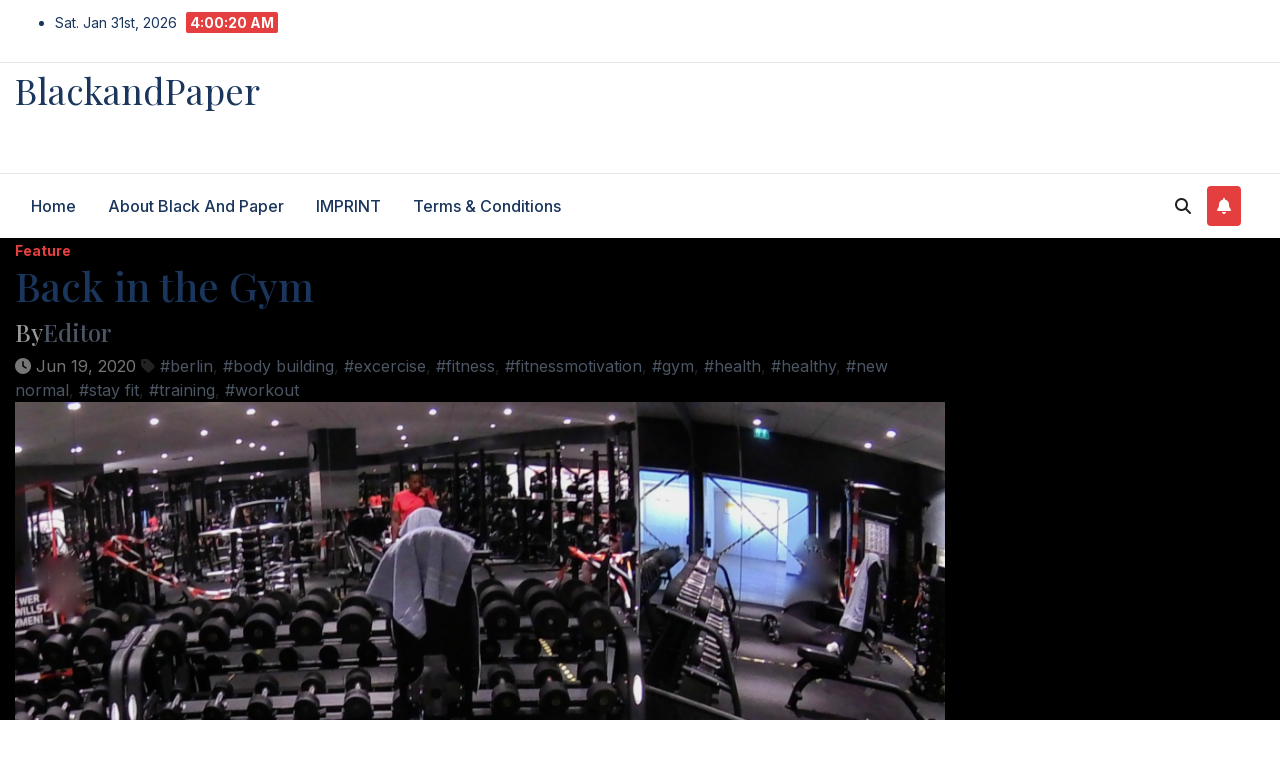

--- FILE ---
content_type: text/html; charset=UTF-8
request_url: https://www.blackandpaper.com/back-in-the-gym/
body_size: 16584
content:
<!DOCTYPE html>
<html dir="ltr" lang="en-US" prefix="og: https://ogp.me/ns#">
<head>
<meta charset="UTF-8">
<meta name="viewport" content="width=device-width, initial-scale=1">
<link rel="profile" href="http://gmpg.org/xfn/11">
<title>Back in the Gym – BlackandPaper</title>
	<style>img:is([sizes="auto" i], [sizes^="auto," i]) { contain-intrinsic-size: 3000px 1500px }</style>
	
		<!-- All in One SEO 4.9.1.1 - aioseo.com -->
	<meta name="description" content="Friday, June19th. After 90 days of not going to the gym, I finished my first week working out indoors in the New Normal. March 12thwas my last training session before the lockdown. Thankfully in Berlin there was not a complete closure. I managed to run everyday in the streets and the local parks. Weigh In" />
	<meta name="robots" content="max-image-preview:large" />
	<meta name="author" content="Editor"/>
	<link rel="canonical" href="https://www.blackandpaper.com/back-in-the-gym/" />
	<meta name="generator" content="All in One SEO (AIOSEO) 4.9.1.1" />
		<meta property="og:locale" content="en_US" />
		<meta property="og:site_name" content="BlackandPaper – We like it. We Post It." />
		<meta property="og:type" content="article" />
		<meta property="og:title" content="Back in the Gym – BlackandPaper" />
		<meta property="og:description" content="Friday, June19th. After 90 days of not going to the gym, I finished my first week working out indoors in the New Normal. March 12thwas my last training session before the lockdown. Thankfully in Berlin there was not a complete closure. I managed to run everyday in the streets and the local parks. Weigh In" />
		<meta property="og:url" content="https://www.blackandpaper.com/back-in-the-gym/" />
		<meta property="article:published_time" content="2020-06-19T16:31:28+00:00" />
		<meta property="article:modified_time" content="2025-07-05T17:37:32+00:00" />
		<meta property="article:publisher" content="https://www.facebook.com/Blackandpaper" />
		<meta name="twitter:card" content="summary_large_image" />
		<meta name="twitter:site" content="@BlackandPaper1" />
		<meta name="twitter:title" content="Back in the Gym – BlackandPaper" />
		<meta name="twitter:description" content="Friday, June19th. After 90 days of not going to the gym, I finished my first week working out indoors in the New Normal. March 12thwas my last training session before the lockdown. Thankfully in Berlin there was not a complete closure. I managed to run everyday in the streets and the local parks. Weigh In" />
		<meta name="twitter:creator" content="@BlackandPaper1" />
		<script type="application/ld+json" class="aioseo-schema">
			{"@context":"https:\/\/schema.org","@graph":[{"@type":"BlogPosting","@id":"https:\/\/www.blackandpaper.com\/back-in-the-gym\/#blogposting","name":"Back in the Gym \u2013 BlackandPaper","headline":"Back in the Gym","author":{"@id":"https:\/\/www.blackandpaper.com\/author\/breck\/#author"},"publisher":{"@id":"https:\/\/www.blackandpaper.com\/#organization"},"image":{"@type":"ImageObject","url":"https:\/\/www.blackandpaper.com\/wp-content\/uploads\/2020\/06\/thumb_P0110011_1024.jpg","width":1024,"height":911},"datePublished":"2020-06-19T16:31:28+00:00","dateModified":"2025-07-05T17:37:32+00:00","inLanguage":"en-US","mainEntityOfPage":{"@id":"https:\/\/www.blackandpaper.com\/back-in-the-gym\/#webpage"},"isPartOf":{"@id":"https:\/\/www.blackandpaper.com\/back-in-the-gym\/#webpage"},"articleSection":"Feature, berlin, body building, excercise, fitness, fitnessmotivation, gym, health, healthy, new normal, stay fit, training, workout"},{"@type":"BreadcrumbList","@id":"https:\/\/www.blackandpaper.com\/back-in-the-gym\/#breadcrumblist","itemListElement":[{"@type":"ListItem","@id":"https:\/\/www.blackandpaper.com#listItem","position":1,"name":"Home","item":"https:\/\/www.blackandpaper.com","nextItem":{"@type":"ListItem","@id":"https:\/\/www.blackandpaper.com\/category\/features\/#listItem","name":"Feature"}},{"@type":"ListItem","@id":"https:\/\/www.blackandpaper.com\/category\/features\/#listItem","position":2,"name":"Feature","item":"https:\/\/www.blackandpaper.com\/category\/features\/","nextItem":{"@type":"ListItem","@id":"https:\/\/www.blackandpaper.com\/back-in-the-gym\/#listItem","name":"Back in the Gym"},"previousItem":{"@type":"ListItem","@id":"https:\/\/www.blackandpaper.com#listItem","name":"Home"}},{"@type":"ListItem","@id":"https:\/\/www.blackandpaper.com\/back-in-the-gym\/#listItem","position":3,"name":"Back in the Gym","previousItem":{"@type":"ListItem","@id":"https:\/\/www.blackandpaper.com\/category\/features\/#listItem","name":"Feature"}}]},{"@type":"Organization","@id":"https:\/\/www.blackandpaper.com\/#organization","name":"BlackandPaper BlackandPaper.com","description":"An online magazine","url":"https:\/\/www.blackandpaper.com\/","logo":{"@type":"ImageObject","url":"https:\/\/www.blackandpaper.com\/wp-content\/uploads\/2025\/06\/Screenshot-2025-06-12-at-17.40.14.png","@id":"https:\/\/www.blackandpaper.com\/back-in-the-gym\/#organizationLogo","width":498,"height":776},"image":{"@id":"https:\/\/www.blackandpaper.com\/back-in-the-gym\/#organizationLogo"},"sameAs":["https:\/\/www.facebook.com\/Blackandpaper","https:\/\/x.com\/BlackandPaper1","https:\/\/www.instagram.com\/blackandpaper\/","https:\/\/www.tiktok.com\/@blackandpaper","https:\/\/de.pinterest.com\/blackandpaper\/","https:\/\/www.youtube.com\/@blackandpapermagazine","https:\/\/bsky.app\/profile\/blackandpaper.bsky.social"]},{"@type":"Person","@id":"https:\/\/www.blackandpaper.com\/author\/breck\/#author","url":"https:\/\/www.blackandpaper.com\/author\/breck\/","name":"Editor"},{"@type":"WebPage","@id":"https:\/\/www.blackandpaper.com\/back-in-the-gym\/#webpage","url":"https:\/\/www.blackandpaper.com\/back-in-the-gym\/","name":"Back in the Gym \u2013 BlackandPaper","description":"Friday, June19th. After 90 days of not going to the gym, I finished my first week working out indoors in the New Normal. March 12thwas my last training session before the lockdown. Thankfully in Berlin there was not a complete closure. I managed to run everyday in the streets and the local parks. Weigh In","inLanguage":"en-US","isPartOf":{"@id":"https:\/\/www.blackandpaper.com\/#website"},"breadcrumb":{"@id":"https:\/\/www.blackandpaper.com\/back-in-the-gym\/#breadcrumblist"},"author":{"@id":"https:\/\/www.blackandpaper.com\/author\/breck\/#author"},"creator":{"@id":"https:\/\/www.blackandpaper.com\/author\/breck\/#author"},"image":{"@type":"ImageObject","url":"https:\/\/www.blackandpaper.com\/wp-content\/uploads\/2020\/06\/thumb_P0110011_1024.jpg","@id":"https:\/\/www.blackandpaper.com\/back-in-the-gym\/#mainImage","width":1024,"height":911},"primaryImageOfPage":{"@id":"https:\/\/www.blackandpaper.com\/back-in-the-gym\/#mainImage"},"datePublished":"2020-06-19T16:31:28+00:00","dateModified":"2025-07-05T17:37:32+00:00"},{"@type":"WebSite","@id":"https:\/\/www.blackandpaper.com\/#website","url":"https:\/\/www.blackandpaper.com\/","name":"BlackandPaper","description":"We like it. We Post It.","inLanguage":"en-US","publisher":{"@id":"https:\/\/www.blackandpaper.com\/#organization"}}]}
		</script>
		<!-- All in One SEO -->

<link rel='dns-prefetch' href='//www.googletagmanager.com' />
<link rel='dns-prefetch' href='//fonts.googleapis.com' />
<link rel='dns-prefetch' href='//pagead2.googlesyndication.com' />
<link rel="alternate" type="application/rss+xml" title="BlackandPaper &raquo; Feed" href="https://www.blackandpaper.com/feed/" />
<link rel="alternate" type="application/rss+xml" title="BlackandPaper &raquo; Comments Feed" href="https://www.blackandpaper.com/comments/feed/" />
<link rel="alternate" type="application/rss+xml" title="BlackandPaper &raquo; Back in the Gym Comments Feed" href="https://www.blackandpaper.com/back-in-the-gym/feed/" />
<script>
window._wpemojiSettings = {"baseUrl":"https:\/\/s.w.org\/images\/core\/emoji\/16.0.1\/72x72\/","ext":".png","svgUrl":"https:\/\/s.w.org\/images\/core\/emoji\/16.0.1\/svg\/","svgExt":".svg","source":{"concatemoji":"https:\/\/www.blackandpaper.com\/wp-includes\/js\/wp-emoji-release.min.js?ver=6.8.3"}};
/*! This file is auto-generated */
!function(s,n){var o,i,e;function c(e){try{var t={supportTests:e,timestamp:(new Date).valueOf()};sessionStorage.setItem(o,JSON.stringify(t))}catch(e){}}function p(e,t,n){e.clearRect(0,0,e.canvas.width,e.canvas.height),e.fillText(t,0,0);var t=new Uint32Array(e.getImageData(0,0,e.canvas.width,e.canvas.height).data),a=(e.clearRect(0,0,e.canvas.width,e.canvas.height),e.fillText(n,0,0),new Uint32Array(e.getImageData(0,0,e.canvas.width,e.canvas.height).data));return t.every(function(e,t){return e===a[t]})}function u(e,t){e.clearRect(0,0,e.canvas.width,e.canvas.height),e.fillText(t,0,0);for(var n=e.getImageData(16,16,1,1),a=0;a<n.data.length;a++)if(0!==n.data[a])return!1;return!0}function f(e,t,n,a){switch(t){case"flag":return n(e,"\ud83c\udff3\ufe0f\u200d\u26a7\ufe0f","\ud83c\udff3\ufe0f\u200b\u26a7\ufe0f")?!1:!n(e,"\ud83c\udde8\ud83c\uddf6","\ud83c\udde8\u200b\ud83c\uddf6")&&!n(e,"\ud83c\udff4\udb40\udc67\udb40\udc62\udb40\udc65\udb40\udc6e\udb40\udc67\udb40\udc7f","\ud83c\udff4\u200b\udb40\udc67\u200b\udb40\udc62\u200b\udb40\udc65\u200b\udb40\udc6e\u200b\udb40\udc67\u200b\udb40\udc7f");case"emoji":return!a(e,"\ud83e\udedf")}return!1}function g(e,t,n,a){var r="undefined"!=typeof WorkerGlobalScope&&self instanceof WorkerGlobalScope?new OffscreenCanvas(300,150):s.createElement("canvas"),o=r.getContext("2d",{willReadFrequently:!0}),i=(o.textBaseline="top",o.font="600 32px Arial",{});return e.forEach(function(e){i[e]=t(o,e,n,a)}),i}function t(e){var t=s.createElement("script");t.src=e,t.defer=!0,s.head.appendChild(t)}"undefined"!=typeof Promise&&(o="wpEmojiSettingsSupports",i=["flag","emoji"],n.supports={everything:!0,everythingExceptFlag:!0},e=new Promise(function(e){s.addEventListener("DOMContentLoaded",e,{once:!0})}),new Promise(function(t){var n=function(){try{var e=JSON.parse(sessionStorage.getItem(o));if("object"==typeof e&&"number"==typeof e.timestamp&&(new Date).valueOf()<e.timestamp+604800&&"object"==typeof e.supportTests)return e.supportTests}catch(e){}return null}();if(!n){if("undefined"!=typeof Worker&&"undefined"!=typeof OffscreenCanvas&&"undefined"!=typeof URL&&URL.createObjectURL&&"undefined"!=typeof Blob)try{var e="postMessage("+g.toString()+"("+[JSON.stringify(i),f.toString(),p.toString(),u.toString()].join(",")+"));",a=new Blob([e],{type:"text/javascript"}),r=new Worker(URL.createObjectURL(a),{name:"wpTestEmojiSupports"});return void(r.onmessage=function(e){c(n=e.data),r.terminate(),t(n)})}catch(e){}c(n=g(i,f,p,u))}t(n)}).then(function(e){for(var t in e)n.supports[t]=e[t],n.supports.everything=n.supports.everything&&n.supports[t],"flag"!==t&&(n.supports.everythingExceptFlag=n.supports.everythingExceptFlag&&n.supports[t]);n.supports.everythingExceptFlag=n.supports.everythingExceptFlag&&!n.supports.flag,n.DOMReady=!1,n.readyCallback=function(){n.DOMReady=!0}}).then(function(){return e}).then(function(){var e;n.supports.everything||(n.readyCallback(),(e=n.source||{}).concatemoji?t(e.concatemoji):e.wpemoji&&e.twemoji&&(t(e.twemoji),t(e.wpemoji)))}))}((window,document),window._wpemojiSettings);
</script>
<style id='wp-emoji-styles-inline-css'>

	img.wp-smiley, img.emoji {
		display: inline !important;
		border: none !important;
		box-shadow: none !important;
		height: 1em !important;
		width: 1em !important;
		margin: 0 0.07em !important;
		vertical-align: -0.1em !important;
		background: none !important;
		padding: 0 !important;
	}
</style>
<link rel='stylesheet' id='wp-block-library-css' href='https://www.blackandpaper.com/wp-includes/css/dist/block-library/style.min.css?ver=6.8.3' media='all' />
<style id='wp-block-library-theme-inline-css'>
.wp-block-audio :where(figcaption){color:#555;font-size:13px;text-align:center}.is-dark-theme .wp-block-audio :where(figcaption){color:#ffffffa6}.wp-block-audio{margin:0 0 1em}.wp-block-code{border:1px solid #ccc;border-radius:4px;font-family:Menlo,Consolas,monaco,monospace;padding:.8em 1em}.wp-block-embed :where(figcaption){color:#555;font-size:13px;text-align:center}.is-dark-theme .wp-block-embed :where(figcaption){color:#ffffffa6}.wp-block-embed{margin:0 0 1em}.blocks-gallery-caption{color:#555;font-size:13px;text-align:center}.is-dark-theme .blocks-gallery-caption{color:#ffffffa6}:root :where(.wp-block-image figcaption){color:#555;font-size:13px;text-align:center}.is-dark-theme :root :where(.wp-block-image figcaption){color:#ffffffa6}.wp-block-image{margin:0 0 1em}.wp-block-pullquote{border-bottom:4px solid;border-top:4px solid;color:currentColor;margin-bottom:1.75em}.wp-block-pullquote cite,.wp-block-pullquote footer,.wp-block-pullquote__citation{color:currentColor;font-size:.8125em;font-style:normal;text-transform:uppercase}.wp-block-quote{border-left:.25em solid;margin:0 0 1.75em;padding-left:1em}.wp-block-quote cite,.wp-block-quote footer{color:currentColor;font-size:.8125em;font-style:normal;position:relative}.wp-block-quote:where(.has-text-align-right){border-left:none;border-right:.25em solid;padding-left:0;padding-right:1em}.wp-block-quote:where(.has-text-align-center){border:none;padding-left:0}.wp-block-quote.is-large,.wp-block-quote.is-style-large,.wp-block-quote:where(.is-style-plain){border:none}.wp-block-search .wp-block-search__label{font-weight:700}.wp-block-search__button{border:1px solid #ccc;padding:.375em .625em}:where(.wp-block-group.has-background){padding:1.25em 2.375em}.wp-block-separator.has-css-opacity{opacity:.4}.wp-block-separator{border:none;border-bottom:2px solid;margin-left:auto;margin-right:auto}.wp-block-separator.has-alpha-channel-opacity{opacity:1}.wp-block-separator:not(.is-style-wide):not(.is-style-dots){width:100px}.wp-block-separator.has-background:not(.is-style-dots){border-bottom:none;height:1px}.wp-block-separator.has-background:not(.is-style-wide):not(.is-style-dots){height:2px}.wp-block-table{margin:0 0 1em}.wp-block-table td,.wp-block-table th{word-break:normal}.wp-block-table :where(figcaption){color:#555;font-size:13px;text-align:center}.is-dark-theme .wp-block-table :where(figcaption){color:#ffffffa6}.wp-block-video :where(figcaption){color:#555;font-size:13px;text-align:center}.is-dark-theme .wp-block-video :where(figcaption){color:#ffffffa6}.wp-block-video{margin:0 0 1em}:root :where(.wp-block-template-part.has-background){margin-bottom:0;margin-top:0;padding:1.25em 2.375em}
</style>
<style id='classic-theme-styles-inline-css'>
/*! This file is auto-generated */
.wp-block-button__link{color:#fff;background-color:#32373c;border-radius:9999px;box-shadow:none;text-decoration:none;padding:calc(.667em + 2px) calc(1.333em + 2px);font-size:1.125em}.wp-block-file__button{background:#32373c;color:#fff;text-decoration:none}
</style>
<link rel='stylesheet' id='aioseo/css/src/vue/standalone/blocks/table-of-contents/global.scss-css' href='https://usercontent.one/wp/www.blackandpaper.com/wp-content/plugins/all-in-one-seo-pack/dist/Lite/assets/css/table-of-contents/global.e90f6d47.css?ver=4.9.1.1&media=1752645065' media='all' />
<style id='global-styles-inline-css'>
:root{--wp--preset--aspect-ratio--square: 1;--wp--preset--aspect-ratio--4-3: 4/3;--wp--preset--aspect-ratio--3-4: 3/4;--wp--preset--aspect-ratio--3-2: 3/2;--wp--preset--aspect-ratio--2-3: 2/3;--wp--preset--aspect-ratio--16-9: 16/9;--wp--preset--aspect-ratio--9-16: 9/16;--wp--preset--color--black: #000000;--wp--preset--color--cyan-bluish-gray: #abb8c3;--wp--preset--color--white: #ffffff;--wp--preset--color--pale-pink: #f78da7;--wp--preset--color--vivid-red: #cf2e2e;--wp--preset--color--luminous-vivid-orange: #ff6900;--wp--preset--color--luminous-vivid-amber: #fcb900;--wp--preset--color--light-green-cyan: #7bdcb5;--wp--preset--color--vivid-green-cyan: #00d084;--wp--preset--color--pale-cyan-blue: #8ed1fc;--wp--preset--color--vivid-cyan-blue: #0693e3;--wp--preset--color--vivid-purple: #9b51e0;--wp--preset--gradient--vivid-cyan-blue-to-vivid-purple: linear-gradient(135deg,rgba(6,147,227,1) 0%,rgb(155,81,224) 100%);--wp--preset--gradient--light-green-cyan-to-vivid-green-cyan: linear-gradient(135deg,rgb(122,220,180) 0%,rgb(0,208,130) 100%);--wp--preset--gradient--luminous-vivid-amber-to-luminous-vivid-orange: linear-gradient(135deg,rgba(252,185,0,1) 0%,rgba(255,105,0,1) 100%);--wp--preset--gradient--luminous-vivid-orange-to-vivid-red: linear-gradient(135deg,rgba(255,105,0,1) 0%,rgb(207,46,46) 100%);--wp--preset--gradient--very-light-gray-to-cyan-bluish-gray: linear-gradient(135deg,rgb(238,238,238) 0%,rgb(169,184,195) 100%);--wp--preset--gradient--cool-to-warm-spectrum: linear-gradient(135deg,rgb(74,234,220) 0%,rgb(151,120,209) 20%,rgb(207,42,186) 40%,rgb(238,44,130) 60%,rgb(251,105,98) 80%,rgb(254,248,76) 100%);--wp--preset--gradient--blush-light-purple: linear-gradient(135deg,rgb(255,206,236) 0%,rgb(152,150,240) 100%);--wp--preset--gradient--blush-bordeaux: linear-gradient(135deg,rgb(254,205,165) 0%,rgb(254,45,45) 50%,rgb(107,0,62) 100%);--wp--preset--gradient--luminous-dusk: linear-gradient(135deg,rgb(255,203,112) 0%,rgb(199,81,192) 50%,rgb(65,88,208) 100%);--wp--preset--gradient--pale-ocean: linear-gradient(135deg,rgb(255,245,203) 0%,rgb(182,227,212) 50%,rgb(51,167,181) 100%);--wp--preset--gradient--electric-grass: linear-gradient(135deg,rgb(202,248,128) 0%,rgb(113,206,126) 100%);--wp--preset--gradient--midnight: linear-gradient(135deg,rgb(2,3,129) 0%,rgb(40,116,252) 100%);--wp--preset--font-size--small: 13px;--wp--preset--font-size--medium: 20px;--wp--preset--font-size--large: 36px;--wp--preset--font-size--x-large: 42px;--wp--preset--spacing--20: 0.44rem;--wp--preset--spacing--30: 0.67rem;--wp--preset--spacing--40: 1rem;--wp--preset--spacing--50: 1.5rem;--wp--preset--spacing--60: 2.25rem;--wp--preset--spacing--70: 3.38rem;--wp--preset--spacing--80: 5.06rem;--wp--preset--shadow--natural: 6px 6px 9px rgba(0, 0, 0, 0.2);--wp--preset--shadow--deep: 12px 12px 50px rgba(0, 0, 0, 0.4);--wp--preset--shadow--sharp: 6px 6px 0px rgba(0, 0, 0, 0.2);--wp--preset--shadow--outlined: 6px 6px 0px -3px rgba(255, 255, 255, 1), 6px 6px rgba(0, 0, 0, 1);--wp--preset--shadow--crisp: 6px 6px 0px rgba(0, 0, 0, 1);}:root :where(.is-layout-flow) > :first-child{margin-block-start: 0;}:root :where(.is-layout-flow) > :last-child{margin-block-end: 0;}:root :where(.is-layout-flow) > *{margin-block-start: 24px;margin-block-end: 0;}:root :where(.is-layout-constrained) > :first-child{margin-block-start: 0;}:root :where(.is-layout-constrained) > :last-child{margin-block-end: 0;}:root :where(.is-layout-constrained) > *{margin-block-start: 24px;margin-block-end: 0;}:root :where(.is-layout-flex){gap: 24px;}:root :where(.is-layout-grid){gap: 24px;}body .is-layout-flex{display: flex;}.is-layout-flex{flex-wrap: wrap;align-items: center;}.is-layout-flex > :is(*, div){margin: 0;}body .is-layout-grid{display: grid;}.is-layout-grid > :is(*, div){margin: 0;}.has-black-color{color: var(--wp--preset--color--black) !important;}.has-cyan-bluish-gray-color{color: var(--wp--preset--color--cyan-bluish-gray) !important;}.has-white-color{color: var(--wp--preset--color--white) !important;}.has-pale-pink-color{color: var(--wp--preset--color--pale-pink) !important;}.has-vivid-red-color{color: var(--wp--preset--color--vivid-red) !important;}.has-luminous-vivid-orange-color{color: var(--wp--preset--color--luminous-vivid-orange) !important;}.has-luminous-vivid-amber-color{color: var(--wp--preset--color--luminous-vivid-amber) !important;}.has-light-green-cyan-color{color: var(--wp--preset--color--light-green-cyan) !important;}.has-vivid-green-cyan-color{color: var(--wp--preset--color--vivid-green-cyan) !important;}.has-pale-cyan-blue-color{color: var(--wp--preset--color--pale-cyan-blue) !important;}.has-vivid-cyan-blue-color{color: var(--wp--preset--color--vivid-cyan-blue) !important;}.has-vivid-purple-color{color: var(--wp--preset--color--vivid-purple) !important;}.has-black-background-color{background-color: var(--wp--preset--color--black) !important;}.has-cyan-bluish-gray-background-color{background-color: var(--wp--preset--color--cyan-bluish-gray) !important;}.has-white-background-color{background-color: var(--wp--preset--color--white) !important;}.has-pale-pink-background-color{background-color: var(--wp--preset--color--pale-pink) !important;}.has-vivid-red-background-color{background-color: var(--wp--preset--color--vivid-red) !important;}.has-luminous-vivid-orange-background-color{background-color: var(--wp--preset--color--luminous-vivid-orange) !important;}.has-luminous-vivid-amber-background-color{background-color: var(--wp--preset--color--luminous-vivid-amber) !important;}.has-light-green-cyan-background-color{background-color: var(--wp--preset--color--light-green-cyan) !important;}.has-vivid-green-cyan-background-color{background-color: var(--wp--preset--color--vivid-green-cyan) !important;}.has-pale-cyan-blue-background-color{background-color: var(--wp--preset--color--pale-cyan-blue) !important;}.has-vivid-cyan-blue-background-color{background-color: var(--wp--preset--color--vivid-cyan-blue) !important;}.has-vivid-purple-background-color{background-color: var(--wp--preset--color--vivid-purple) !important;}.has-black-border-color{border-color: var(--wp--preset--color--black) !important;}.has-cyan-bluish-gray-border-color{border-color: var(--wp--preset--color--cyan-bluish-gray) !important;}.has-white-border-color{border-color: var(--wp--preset--color--white) !important;}.has-pale-pink-border-color{border-color: var(--wp--preset--color--pale-pink) !important;}.has-vivid-red-border-color{border-color: var(--wp--preset--color--vivid-red) !important;}.has-luminous-vivid-orange-border-color{border-color: var(--wp--preset--color--luminous-vivid-orange) !important;}.has-luminous-vivid-amber-border-color{border-color: var(--wp--preset--color--luminous-vivid-amber) !important;}.has-light-green-cyan-border-color{border-color: var(--wp--preset--color--light-green-cyan) !important;}.has-vivid-green-cyan-border-color{border-color: var(--wp--preset--color--vivid-green-cyan) !important;}.has-pale-cyan-blue-border-color{border-color: var(--wp--preset--color--pale-cyan-blue) !important;}.has-vivid-cyan-blue-border-color{border-color: var(--wp--preset--color--vivid-cyan-blue) !important;}.has-vivid-purple-border-color{border-color: var(--wp--preset--color--vivid-purple) !important;}.has-vivid-cyan-blue-to-vivid-purple-gradient-background{background: var(--wp--preset--gradient--vivid-cyan-blue-to-vivid-purple) !important;}.has-light-green-cyan-to-vivid-green-cyan-gradient-background{background: var(--wp--preset--gradient--light-green-cyan-to-vivid-green-cyan) !important;}.has-luminous-vivid-amber-to-luminous-vivid-orange-gradient-background{background: var(--wp--preset--gradient--luminous-vivid-amber-to-luminous-vivid-orange) !important;}.has-luminous-vivid-orange-to-vivid-red-gradient-background{background: var(--wp--preset--gradient--luminous-vivid-orange-to-vivid-red) !important;}.has-very-light-gray-to-cyan-bluish-gray-gradient-background{background: var(--wp--preset--gradient--very-light-gray-to-cyan-bluish-gray) !important;}.has-cool-to-warm-spectrum-gradient-background{background: var(--wp--preset--gradient--cool-to-warm-spectrum) !important;}.has-blush-light-purple-gradient-background{background: var(--wp--preset--gradient--blush-light-purple) !important;}.has-blush-bordeaux-gradient-background{background: var(--wp--preset--gradient--blush-bordeaux) !important;}.has-luminous-dusk-gradient-background{background: var(--wp--preset--gradient--luminous-dusk) !important;}.has-pale-ocean-gradient-background{background: var(--wp--preset--gradient--pale-ocean) !important;}.has-electric-grass-gradient-background{background: var(--wp--preset--gradient--electric-grass) !important;}.has-midnight-gradient-background{background: var(--wp--preset--gradient--midnight) !important;}.has-small-font-size{font-size: var(--wp--preset--font-size--small) !important;}.has-medium-font-size{font-size: var(--wp--preset--font-size--medium) !important;}.has-large-font-size{font-size: var(--wp--preset--font-size--large) !important;}.has-x-large-font-size{font-size: var(--wp--preset--font-size--x-large) !important;}
:root :where(.wp-block-pullquote){font-size: 1.5em;line-height: 1.6;}
</style>
<link rel='stylesheet' id='ansar-import-css' href='https://usercontent.one/wp/www.blackandpaper.com/wp-content/plugins/ansar-import/public/css/ansar-import-public.css?ver=2.0.8&media=1752645065' media='all' />
<link rel='stylesheet' id='contact-form-7-css' href='https://usercontent.one/wp/www.blackandpaper.com/wp-content/plugins/contact-form-7/includes/css/styles.css?ver=6.1.3&media=1752645065' media='all' />
<link rel='stylesheet' id='newsup-fonts-css' href='//fonts.googleapis.com/css?family=Montserrat%3A400%2C500%2C700%2C800%7CWork%2BSans%3A300%2C400%2C500%2C600%2C700%2C800%2C900%26display%3Dswap&#038;subset=latin%2Clatin-ext' media='all' />
<link rel='stylesheet' id='bootstrap-css' href='https://usercontent.one/wp/www.blackandpaper.com/wp-content/themes/newsup/css/bootstrap.css?ver=6.8.3&media=1752645065' media='all' />
<link rel='stylesheet' id='newsup-style-css' href='https://usercontent.one/wp/www.blackandpaper.com/wp-content/themes/pulse-news/style.css?ver=6.8.3&media=1752645065' media='all' />
<link rel='stylesheet' id='font-awesome-5-all-css' href='https://usercontent.one/wp/www.blackandpaper.com/wp-content/themes/newsup/css/font-awesome/css/all.min.css?ver=6.8.3&media=1752645065' media='all' />
<link rel='stylesheet' id='font-awesome-4-shim-css' href='https://usercontent.one/wp/www.blackandpaper.com/wp-content/themes/newsup/css/font-awesome/css/v4-shims.min.css?ver=6.8.3&media=1752645065' media='all' />
<link rel='stylesheet' id='owl-carousel-css' href='https://usercontent.one/wp/www.blackandpaper.com/wp-content/themes/newsup/css/owl.carousel.css?ver=6.8.3&media=1752645065' media='all' />
<link rel='stylesheet' id='smartmenus-css' href='https://usercontent.one/wp/www.blackandpaper.com/wp-content/themes/newsup/css/jquery.smartmenus.bootstrap.css?ver=6.8.3&media=1752645065' media='all' />
<link rel='stylesheet' id='newsup-custom-css-css' href='https://usercontent.one/wp/www.blackandpaper.com/wp-content/themes/newsup/inc/ansar/customize/css/customizer.css?ver=1.0&media=1752645065' media='all' />
<link rel='stylesheet' id='pulse-news-fonts-css' href='//fonts.googleapis.com/css?family=Playfair+Display%3A300%2C400%2C500%2C600%2C700%2C800%2C900%7CInter%3A400%2C500%2C700&#038;subset=latin%2Clatin-ext' media='all' />
<link rel='stylesheet' id='tablepress-default-css' href='https://usercontent.one/wp/www.blackandpaper.com/wp-content/plugins/tablepress/css/build/default.css?ver=3.2.5&media=1752645065' media='all' />
<link rel='stylesheet' id='newsup-style-parent-css' href='https://usercontent.one/wp/www.blackandpaper.com/wp-content/themes/newsup/style.css?ver=6.8.3&media=1752645065' media='all' />
<link rel='stylesheet' id='pulse-news-style-css' href='https://usercontent.one/wp/www.blackandpaper.com/wp-content/themes/pulse-news/style.css?ver=1.0&media=1752645065' media='all' />
<link rel='stylesheet' id='pulse-news-default-css-css' href='https://usercontent.one/wp/www.blackandpaper.com/wp-content/themes/pulse-news/css/colors/default.css?ver=6.8.3&media=1752645065' media='all' />
<script src="https://www.blackandpaper.com/wp-includes/js/jquery/jquery.min.js?ver=3.7.1" id="jquery-core-js"></script>
<script src="https://www.blackandpaper.com/wp-includes/js/jquery/jquery-migrate.min.js?ver=3.4.1" id="jquery-migrate-js"></script>
<script src="https://usercontent.one/wp/www.blackandpaper.com/wp-content/plugins/ansar-import/public/js/ansar-import-public.js?ver=2.0.8&media=1752645065" id="ansar-import-js"></script>
<script src="https://usercontent.one/wp/www.blackandpaper.com/wp-content/themes/newsup/js/navigation.js?ver=6.8.3&media=1752645065" id="newsup-navigation-js"></script>
<script src="https://usercontent.one/wp/www.blackandpaper.com/wp-content/themes/newsup/js/bootstrap.js?ver=6.8.3&media=1752645065" id="bootstrap-js"></script>
<script src="https://usercontent.one/wp/www.blackandpaper.com/wp-content/themes/newsup/js/owl.carousel.min.js?ver=6.8.3&media=1752645065" id="owl-carousel-min-js"></script>
<script src="https://usercontent.one/wp/www.blackandpaper.com/wp-content/themes/newsup/js/jquery.smartmenus.js?ver=6.8.3&media=1752645065" id="smartmenus-js-js"></script>
<script src="https://usercontent.one/wp/www.blackandpaper.com/wp-content/themes/newsup/js/jquery.smartmenus.bootstrap.js?ver=6.8.3&media=1752645065" id="bootstrap-smartmenus-js-js"></script>
<script src="https://usercontent.one/wp/www.blackandpaper.com/wp-content/themes/newsup/js/jquery.marquee.js?ver=6.8.3&media=1752645065" id="newsup-marquee-js-js"></script>
<script src="https://usercontent.one/wp/www.blackandpaper.com/wp-content/themes/newsup/js/main.js?ver=6.8.3&media=1752645065" id="newsup-main-js-js"></script>

<!-- Google tag (gtag.js) snippet added by Site Kit -->
<!-- Google Analytics snippet added by Site Kit -->
<script src="https://www.googletagmanager.com/gtag/js?id=GT-KTBKBGP5" id="google_gtagjs-js" async></script>
<script id="google_gtagjs-js-after">
window.dataLayer = window.dataLayer || [];function gtag(){dataLayer.push(arguments);}
gtag("set","linker",{"domains":["www.blackandpaper.com"]});
gtag("js", new Date());
gtag("set", "developer_id.dZTNiMT", true);
gtag("config", "GT-KTBKBGP5");
 window._googlesitekit = window._googlesitekit || {}; window._googlesitekit.throttledEvents = []; window._googlesitekit.gtagEvent = (name, data) => { var key = JSON.stringify( { name, data } ); if ( !! window._googlesitekit.throttledEvents[ key ] ) { return; } window._googlesitekit.throttledEvents[ key ] = true; setTimeout( () => { delete window._googlesitekit.throttledEvents[ key ]; }, 5 ); gtag( "event", name, { ...data, event_source: "site-kit" } ); };
</script>
<link rel="https://api.w.org/" href="https://www.blackandpaper.com/wp-json/" /><link rel="alternate" title="JSON" type="application/json" href="https://www.blackandpaper.com/wp-json/wp/v2/posts/9476" /><link rel="EditURI" type="application/rsd+xml" title="RSD" href="https://www.blackandpaper.com/xmlrpc.php?rsd" />
<meta name="generator" content="WordPress 6.8.3" />
<link rel='shortlink' href='https://www.blackandpaper.com/?p=9476' />
<link rel="alternate" title="oEmbed (JSON)" type="application/json+oembed" href="https://www.blackandpaper.com/wp-json/oembed/1.0/embed?url=https%3A%2F%2Fwww.blackandpaper.com%2Fback-in-the-gym%2F" />
<link rel="alternate" title="oEmbed (XML)" type="text/xml+oembed" href="https://www.blackandpaper.com/wp-json/oembed/1.0/embed?url=https%3A%2F%2Fwww.blackandpaper.com%2Fback-in-the-gym%2F&#038;format=xml" />
<meta name="generator" content="Site Kit by Google 1.167.0" /><style>[class*=" icon-oc-"],[class^=icon-oc-]{speak:none;font-style:normal;font-weight:400;font-variant:normal;text-transform:none;line-height:1;-webkit-font-smoothing:antialiased;-moz-osx-font-smoothing:grayscale}.icon-oc-one-com-white-32px-fill:before{content:"901"}.icon-oc-one-com:before{content:"900"}#one-com-icon,.toplevel_page_onecom-wp .wp-menu-image{speak:none;display:flex;align-items:center;justify-content:center;text-transform:none;line-height:1;-webkit-font-smoothing:antialiased;-moz-osx-font-smoothing:grayscale}.onecom-wp-admin-bar-item>a,.toplevel_page_onecom-wp>.wp-menu-name{font-size:16px;font-weight:400;line-height:1}.toplevel_page_onecom-wp>.wp-menu-name img{width:69px;height:9px;}.wp-submenu-wrap.wp-submenu>.wp-submenu-head>img{width:88px;height:auto}.onecom-wp-admin-bar-item>a img{height:7px!important}.onecom-wp-admin-bar-item>a img,.toplevel_page_onecom-wp>.wp-menu-name img{opacity:.8}.onecom-wp-admin-bar-item.hover>a img,.toplevel_page_onecom-wp.wp-has-current-submenu>.wp-menu-name img,li.opensub>a.toplevel_page_onecom-wp>.wp-menu-name img{opacity:1}#one-com-icon:before,.onecom-wp-admin-bar-item>a:before,.toplevel_page_onecom-wp>.wp-menu-image:before{content:'';position:static!important;background-color:rgba(240,245,250,.4);border-radius:102px;width:18px;height:18px;padding:0!important}.onecom-wp-admin-bar-item>a:before{width:14px;height:14px}.onecom-wp-admin-bar-item.hover>a:before,.toplevel_page_onecom-wp.opensub>a>.wp-menu-image:before,.toplevel_page_onecom-wp.wp-has-current-submenu>.wp-menu-image:before{background-color:#76b82a}.onecom-wp-admin-bar-item>a{display:inline-flex!important;align-items:center;justify-content:center}#one-com-logo-wrapper{font-size:4em}#one-com-icon{vertical-align:middle}.imagify-welcome{display:none !important;}</style><link rel="pingback" href="https://www.blackandpaper.com/xmlrpc.php"> 
<style type="text/css" id="custom-background-css">
    .wrapper { background-color: ffffff; }
</style>

<!-- Google AdSense meta tags added by Site Kit -->
<meta name="google-adsense-platform-account" content="ca-host-pub-2644536267352236">
<meta name="google-adsense-platform-domain" content="sitekit.withgoogle.com">
<!-- End Google AdSense meta tags added by Site Kit -->
    <style type="text/css">
            body .site-title a,
        body .site-description {
            color: #fff;
        }

        .site-branding-text .site-title a {
                font-size: px;
            }

            @media only screen and (max-width: 640px) {
                .site-branding-text .site-title a {
                    font-size: 40px;

                }
            }

            @media only screen and (max-width: 375px) {
                .site-branding-text .site-title a {
                    font-size: 32px;

                }
            }

        </style>
    <style id="custom-background-css">
body.custom-background { background-color: #ffffff; }
</style>
	
<!-- Google Tag Manager snippet added by Site Kit -->
<script>
			( function( w, d, s, l, i ) {
				w[l] = w[l] || [];
				w[l].push( {'gtm.start': new Date().getTime(), event: 'gtm.js'} );
				var f = d.getElementsByTagName( s )[0],
					j = d.createElement( s ), dl = l != 'dataLayer' ? '&l=' + l : '';
				j.async = true;
				j.src = 'https://www.googletagmanager.com/gtm.js?id=' + i + dl;
				f.parentNode.insertBefore( j, f );
			} )( window, document, 'script', 'dataLayer', 'GTM-TZRX6N3T' );
			
</script>

<!-- End Google Tag Manager snippet added by Site Kit -->

<!-- Google AdSense snippet added by Site Kit -->
<script async src="https://pagead2.googlesyndication.com/pagead/js/adsbygoogle.js?client=ca-pub-6901227197458108&amp;host=ca-host-pub-2644536267352236" crossorigin="anonymous"></script>

<!-- End Google AdSense snippet added by Site Kit -->
<link rel="icon" href="https://usercontent.one/wp/www.blackandpaper.com/wp-content/uploads/2017/04/cropped-logo2-1-32x32.jpg?media=1752645065" sizes="32x32" />
<link rel="icon" href="https://usercontent.one/wp/www.blackandpaper.com/wp-content/uploads/2017/04/cropped-logo2-1-192x192.jpg?media=1752645065" sizes="192x192" />
<link rel="apple-touch-icon" href="https://usercontent.one/wp/www.blackandpaper.com/wp-content/uploads/2017/04/cropped-logo2-1-180x180.jpg?media=1752645065" />
<meta name="msapplication-TileImage" content="https://usercontent.one/wp/www.blackandpaper.com/wp-content/uploads/2017/04/cropped-logo2-1-270x270.jpg?media=1752645065" />
</head>
<body class="wp-singular post-template-default single single-post postid-9476 single-format-standard custom-background wp-embed-responsive wp-theme-newsup wp-child-theme-pulse-news ta-hide-date-author-in-list" >
		<!-- Google Tag Manager (noscript) snippet added by Site Kit -->
		<noscript>
			<iframe src="https://www.googletagmanager.com/ns.html?id=GTM-TZRX6N3T" height="0" width="0" style="display:none;visibility:hidden"></iframe>
		</noscript>
		<!-- End Google Tag Manager (noscript) snippet added by Site Kit -->
		<div id="page" class="site">
<a class="skip-link screen-reader-text" href="#content">
Skip to content</a>
<div class="wrapper">
  <header class="mg-headwidget">
      <!--==================== TOP BAR ====================-->
      <div class="mg-head-detail hidden-xs">
    <div class="container-fluid">
        <div class="row align-items-center">
            <div class="col-md-6 col-xs-12">
                <ul class="info-left">
                                <li>Sat. Jan 31st, 2026                 <span  id="time" class="time"></span>
                        </li>
                        </ul>
            </div>
            <div class="col-md-6 col-xs-12">
                <ul class="mg-social info-right">
                                    </ul>
            </div>
        </div>
    </div>
</div>
      <div class="clearfix"></div>

      
      <div class="mg-nav-widget-area-back" style='background-image: url("https://usercontent.one/wp/www.blackandpaper.com/wp-content/themes/newsup/images/head-back.jpg?media=1752645065" );'>
                <div class="overlay">
          <div class="inner"  style="background-color:#fff;" > 
              <div class="container-fluid">
                  <div class="mg-nav-widget-area">
                    <div class="row align-items-center">
                      <div class="col-md-3 text-center-xs">
                        <div class="navbar-header">
                          <div class="site-logo">
                                                      </div>
                          <div class="site-branding-text ">
                                                            <p class="site-title"> <a href="https://www.blackandpaper.com/" rel="home">BlackandPaper</a></p>
                                                            <p class="site-description">We like it. We Post It.</p>
                          </div>    
                        </div>
                      </div>
                                          </div>
                  </div>
              </div>
          </div>
        </div>
      </div>
    <div class="mg-menu-full">
      <nav class="navbar navbar-expand-lg navbar-wp">
        <div class="container-fluid">
          <!-- Right nav -->
          <div class="m-header align-items-center">
                            <a class="mobilehomebtn" href="https://www.blackandpaper.com"><span class="fa-solid fa-house-chimney"></span></a>
              <!-- navbar-toggle -->
              <button class="navbar-toggler mx-auto" type="button" data-toggle="collapse" data-target="#navbar-wp" aria-controls="navbarSupportedContent" aria-expanded="false" aria-label="Toggle navigation">
                <span class="burger">
                  <span class="burger-line"></span>
                  <span class="burger-line"></span>
                  <span class="burger-line"></span>
                </span>
              </button>
              <!-- /navbar-toggle -->
                          <div class="dropdown show mg-search-box pr-2">
                <a class="dropdown-toggle msearch ml-auto" href="#" role="button" id="dropdownMenuLink" data-toggle="dropdown" aria-haspopup="true" aria-expanded="false">
                <i class="fas fa-search"></i>
                </a> 
                <div class="dropdown-menu searchinner" aria-labelledby="dropdownMenuLink">
                    <form role="search" method="get" id="searchform" action="https://www.blackandpaper.com/">
  <div class="input-group">
    <input type="search" class="form-control" placeholder="Search" value="" name="s" />
    <span class="input-group-btn btn-default">
    <button type="submit" class="btn"> <i class="fas fa-search"></i> </button>
    </span> </div>
</form>                </div>
            </div>
                  <a href="#" target="_blank" class="btn-bell btn-theme mx-2"><i class="fa fa-bell"></i></a>
                      
          </div>
          <!-- /Right nav --> 
          <div class="collapse navbar-collapse" id="navbar-wp">
            <div class="d-md-block">
              <ul class="nav navbar-nav mr-auto "><li class="nav-item menu-item "><a class="nav-link " href="https://www.blackandpaper.com/" title="Home">Home</a></li><li class="nav-item menu-item page_item dropdown page-item-176"><a class="nav-link" href="https://www.blackandpaper.com/about-the-black-and-paper/">About Black and Paper</a></li><li class="nav-item menu-item page_item dropdown page-item-6033"><a class="nav-link" href="https://www.blackandpaper.com/imprint/">IMPRINT</a></li><li class="nav-item menu-item page_item dropdown page-item-5726"><a class="nav-link" href="https://www.blackandpaper.com/privacy-policy/">Privacy Policy</a></li><li class="nav-item menu-item page_item dropdown page-item-12871"><a class="nav-link" href="https://www.blackandpaper.com/terms-conditions/">Terms &#038; conditions</a></li></ul>
            </div>      
          </div>
          <!-- Right nav -->
          <div class="desk-header d-lg-flex pl-3 ml-auto my-2 my-lg-0 position-relative align-items-center">
                        <div class="dropdown show mg-search-box pr-2">
                <a class="dropdown-toggle msearch ml-auto" href="#" role="button" id="dropdownMenuLink" data-toggle="dropdown" aria-haspopup="true" aria-expanded="false">
                <i class="fas fa-search"></i>
                </a> 
                <div class="dropdown-menu searchinner" aria-labelledby="dropdownMenuLink">
                    <form role="search" method="get" id="searchform" action="https://www.blackandpaper.com/">
  <div class="input-group">
    <input type="search" class="form-control" placeholder="Search" value="" name="s" />
    <span class="input-group-btn btn-default">
    <button type="submit" class="btn"> <i class="fas fa-search"></i> </button>
    </span> </div>
</form>                </div>
            </div>
                  <a href="#" target="_blank" class="btn-bell btn-theme mx-2"><i class="fa fa-bell"></i></a>
                  </div>
          <!-- /Right nav -->
      </div>
      </nav> <!-- /Navigation -->
    </div>
  </header>
<div class="clearfix"></div>
<!-- =========================
     Page Content Section      
============================== -->
<main id="content" class="single-class content">
  <!--container-->
    <div class="container-fluid">
      <!--row-->
        <div class="row">
                  <div class="col-lg-9 col-md-8">
                                <div class="mg-blog-post-box"> 
                    <div class="mg-header">
                        <div class="mg-blog-category"><a class="newsup-categories category-color-1" href="https://www.blackandpaper.com/category/features/" alt="View all posts in Feature"> 
                                 Feature
                             </a></div>                        <h1 class="title single"> <a title="Permalink to: Back in the Gym">
                            Back in the Gym</a>
                        </h1>
                                                <div class="media mg-info-author-block"> 
                                                        <a class="mg-author-pic" href="https://www.blackandpaper.com/author/breck/">  </a>
                                                        <div class="media-body">
                                                            <h4 class="media-heading"><span>By</span><a href="https://www.blackandpaper.com/author/breck/">Editor</a></h4>
                                                            <span class="mg-blog-date"><i class="fas fa-clock"></i> 
                                    Jun 19, 2020                                </span>
                                                                <span class="newsup-tags"><i class="fas fa-tag"></i>
                                     <a href="https://www.blackandpaper.com/tag/berlin/">#berlin</a>,  <a href="https://www.blackandpaper.com/tag/body-building/">#body building</a>,  <a href="https://www.blackandpaper.com/tag/excercise/">#excercise</a>,  <a href="https://www.blackandpaper.com/tag/fitness/">#fitness</a>,  <a href="https://www.blackandpaper.com/tag/fitnessmotivation/">#fitnessmotivation</a>,  <a href="https://www.blackandpaper.com/tag/gym/">#gym</a>,  <a href="https://www.blackandpaper.com/tag/health/">#health</a>,  <a href="https://www.blackandpaper.com/tag/healthy/">#healthy</a>,  <a href="https://www.blackandpaper.com/tag/new-normal/">#new normal</a>,  <a href="https://www.blackandpaper.com/tag/stay-fit/">#stay fit</a>,  <a href="https://www.blackandpaper.com/tag/training/">#training</a>, <a href="https://www.blackandpaper.com/tag/workout/">#workout</a>                                    </span>
                                                            </div>
                        </div>
                                            </div>
                    <img width="1024" height="911" src="https://usercontent.one/wp/www.blackandpaper.com/wp-content/uploads/2020/06/thumb_P0110011_1024.jpg?media=1752645065" class="img-fluid single-featured-image wp-post-image" alt="" decoding="async" fetchpriority="high" srcset="https://usercontent.one/wp/www.blackandpaper.com/wp-content/uploads/2020/06/thumb_P0110011_1024.jpg?media=1752645065 1024w, https://usercontent.one/wp/www.blackandpaper.com/wp-content/uploads/2020/06/thumb_P0110011_1024-300x267.jpg?media=1752645065 300w, https://usercontent.one/wp/www.blackandpaper.com/wp-content/uploads/2020/06/thumb_P0110011_1024-768x683.jpg?media=1752645065 768w, https://usercontent.one/wp/www.blackandpaper.com/wp-content/uploads/2020/06/thumb_P0110011_1024-450x400.jpg?media=1752645065 450w, https://usercontent.one/wp/www.blackandpaper.com/wp-content/uploads/2020/06/thumb_P0110011_1024-850x756.jpg?media=1752645065 850w, https://usercontent.one/wp/www.blackandpaper.com/wp-content/uploads/2020/06/thumb_P0110011_1024-562x500.jpg?media=1752645065 562w" sizes="(max-width: 1024px) 100vw, 1024px" />                    <article class="page-content-single small single">
                        
<p>Friday, June19th. After 90 days of not going to the gym, I finished my first week working out indoors in the New Normal. March 12<sup>th</sup>was my last training session before the lockdown. Thankfully in Berlin there was not a complete closure. I managed to run everyday in the streets and the local parks.&nbsp;</p>



<h2 class="wp-block-heading">Weigh In&nbsp;</h2>



<p>I did the dreaded a weigh in after 3 months. Facing a firing squad would have been less frightening. The scale read 84.6 kilos. The previous one came in at 83.5 kilos. A small gain. Considering I visited South Germany for a week living on Bavarian Cuisine and drinking, a minor relief</p>



<p>I belong to a gym chain with multiple locations in the city, walking to the nearest branch or biking to the bigger one 15 minutes away. On the website the new protocols included: no shower, no changing of clothes, 3 meter distancing, and disinfecting equipment. Also, going to the gym, I have to walk through the mall, making a mask the new requirement instead of a gym bag.</p>



<figure class="wp-block-image is-resized"><img decoding="async" width="1024" height="768" src="http://www.blackandpaper.com/wp-content/uploads/2020/06/thumb_P0220022_1024-1024x768.jpg" alt="" class="wp-image-9483" style="width:512px;height:384px" srcset="https://usercontent.one/wp/www.blackandpaper.com/wp-content/uploads/2020/06/thumb_P0220022_1024.jpg?media=1752645065 1024w, https://usercontent.one/wp/www.blackandpaper.com/wp-content/uploads/2020/06/thumb_P0220022_1024-300x225.jpg?media=1752645065 300w, https://usercontent.one/wp/www.blackandpaper.com/wp-content/uploads/2020/06/thumb_P0220022_1024-768x576.jpg?media=1752645065 768w, https://usercontent.one/wp/www.blackandpaper.com/wp-content/uploads/2020/06/thumb_P0220022_1024-450x338.jpg?media=1752645065 450w, https://usercontent.one/wp/www.blackandpaper.com/wp-content/uploads/2020/06/thumb_P0220022_1024-850x638.jpg?media=1752645065 850w, https://usercontent.one/wp/www.blackandpaper.com/wp-content/uploads/2020/06/thumb_P0220022_1024-667x500.jpg?media=1752645065 667w" sizes="(max-width: 1024px) 100vw, 1024px" /></figure>



<h2 class="wp-block-heading">Check First&nbsp;</h2>



<p>Before going, I have to check online for gym crowd member status:</p>



<p>Green=Go</p>



<p>Yellow=Maybe</p>



<p>Red=No More People allowed inside.</p>



<p>Walking in, there are arrows to guide me to the check in. The same trainers stand at the desk. We greet each other but they are behind plexiglass. Hands in the sanitizer spritz. Skip the locker room, head to the cardio area. The distancing rules translates to every 2 machines taped off.</p>



<figure class="wp-block-gallery has-nested-images columns-default is-cropped wp-block-gallery-1 is-layout-flex wp-block-gallery-is-layout-flex">
<figure class="wp-block-image"><img loading="lazy" decoding="async" width="1024" height="768" data-id="9481" src="https://usercontent.one/wp/www.blackandpaper.com/wp-content/uploads/2020/06/thumb_P0200020_1024-1024x768.jpg?media=1752645065" alt="" class="wp-image-9481" srcset="https://usercontent.one/wp/www.blackandpaper.com/wp-content/uploads/2020/06/thumb_P0200020_1024.jpg?media=1752645065 1024w, https://usercontent.one/wp/www.blackandpaper.com/wp-content/uploads/2020/06/thumb_P0200020_1024-300x225.jpg?media=1752645065 300w, https://usercontent.one/wp/www.blackandpaper.com/wp-content/uploads/2020/06/thumb_P0200020_1024-768x576.jpg?media=1752645065 768w, https://usercontent.one/wp/www.blackandpaper.com/wp-content/uploads/2020/06/thumb_P0200020_1024-450x338.jpg?media=1752645065 450w, https://usercontent.one/wp/www.blackandpaper.com/wp-content/uploads/2020/06/thumb_P0200020_1024-850x638.jpg?media=1752645065 850w, https://usercontent.one/wp/www.blackandpaper.com/wp-content/uploads/2020/06/thumb_P0200020_1024-667x500.jpg?media=1752645065 667w" sizes="auto, (max-width: 1024px) 100vw, 1024px" /></figure>



<figure class="wp-block-image"><img loading="lazy" decoding="async" width="1024" height="768" data-id="9482" src="https://usercontent.one/wp/www.blackandpaper.com/wp-content/uploads/2020/06/thumb_P0040004_1024-1024x768.jpg?media=1752645065" alt="" class="wp-image-9482" srcset="https://usercontent.one/wp/www.blackandpaper.com/wp-content/uploads/2020/06/thumb_P0040004_1024.jpg?media=1752645065 1024w, https://usercontent.one/wp/www.blackandpaper.com/wp-content/uploads/2020/06/thumb_P0040004_1024-300x225.jpg?media=1752645065 300w, https://usercontent.one/wp/www.blackandpaper.com/wp-content/uploads/2020/06/thumb_P0040004_1024-768x576.jpg?media=1752645065 768w, https://usercontent.one/wp/www.blackandpaper.com/wp-content/uploads/2020/06/thumb_P0040004_1024-450x338.jpg?media=1752645065 450w, https://usercontent.one/wp/www.blackandpaper.com/wp-content/uploads/2020/06/thumb_P0040004_1024-850x638.jpg?media=1752645065 850w, https://usercontent.one/wp/www.blackandpaper.com/wp-content/uploads/2020/06/thumb_P0040004_1024-667x500.jpg?media=1752645065 667w" sizes="auto, (max-width: 1024px) 100vw, 1024px" /></figure>
</figure>



<p>My past routine was A muscle, then B muscle: A Muscle 12 reps times 4 sets, for B, 12 reps, 3 sets- Sometimes I would double rep or jump from one machine to another. Today, that is not possible. New protocols mean taped off workout areas for each piece of equipment, all spaced apart and moved. I was lost in a place I visited 5 days a week for the past 3 years.</p>



<figure class="wp-block-gallery has-nested-images columns-2 is-cropped wp-block-gallery-2 is-layout-flex wp-block-gallery-is-layout-flex">
<figure class="wp-block-image"><img loading="lazy" decoding="async" width="1024" height="768" data-id="9477" src="https://usercontent.one/wp/www.blackandpaper.com/wp-content/uploads/2020/06/thumb_P0180018_1024-1024x768.jpg?media=1752645065" alt="" class="wp-image-9477" srcset="https://usercontent.one/wp/www.blackandpaper.com/wp-content/uploads/2020/06/thumb_P0180018_1024.jpg?media=1752645065 1024w, https://usercontent.one/wp/www.blackandpaper.com/wp-content/uploads/2020/06/thumb_P0180018_1024-300x225.jpg?media=1752645065 300w, https://usercontent.one/wp/www.blackandpaper.com/wp-content/uploads/2020/06/thumb_P0180018_1024-768x576.jpg?media=1752645065 768w, https://usercontent.one/wp/www.blackandpaper.com/wp-content/uploads/2020/06/thumb_P0180018_1024-450x338.jpg?media=1752645065 450w, https://usercontent.one/wp/www.blackandpaper.com/wp-content/uploads/2020/06/thumb_P0180018_1024-850x638.jpg?media=1752645065 850w, https://usercontent.one/wp/www.blackandpaper.com/wp-content/uploads/2020/06/thumb_P0180018_1024-667x500.jpg?media=1752645065 667w" sizes="auto, (max-width: 1024px) 100vw, 1024px" /></figure>



<figure class="wp-block-image"><img loading="lazy" decoding="async" width="1024" height="768" data-id="9480" src="https://usercontent.one/wp/www.blackandpaper.com/wp-content/uploads/2020/06/thumb_P0250025_1024-1024x768.jpg?media=1752645065" alt="" class="wp-image-9480" srcset="https://usercontent.one/wp/www.blackandpaper.com/wp-content/uploads/2020/06/thumb_P0250025_1024.jpg?media=1752645065 1024w, https://usercontent.one/wp/www.blackandpaper.com/wp-content/uploads/2020/06/thumb_P0250025_1024-300x225.jpg?media=1752645065 300w, https://usercontent.one/wp/www.blackandpaper.com/wp-content/uploads/2020/06/thumb_P0250025_1024-768x576.jpg?media=1752645065 768w, https://usercontent.one/wp/www.blackandpaper.com/wp-content/uploads/2020/06/thumb_P0250025_1024-450x338.jpg?media=1752645065 450w, https://usercontent.one/wp/www.blackandpaper.com/wp-content/uploads/2020/06/thumb_P0250025_1024-850x638.jpg?media=1752645065 850w, https://usercontent.one/wp/www.blackandpaper.com/wp-content/uploads/2020/06/thumb_P0250025_1024-667x500.jpg?media=1752645065 667w" sizes="auto, (max-width: 1024px) 100vw, 1024px" /></figure>



<figure class="wp-block-image"><img loading="lazy" decoding="async" width="1024" height="911" data-id="9468" src="https://usercontent.one/wp/www.blackandpaper.com/wp-content/uploads/2020/06/thumb_P0110011_1024-1024x911.jpg?media=1752645065" alt="" class="wp-image-9468" srcset="https://usercontent.one/wp/www.blackandpaper.com/wp-content/uploads/2020/06/thumb_P0110011_1024.jpg?media=1752645065 1024w, https://usercontent.one/wp/www.blackandpaper.com/wp-content/uploads/2020/06/thumb_P0110011_1024-300x267.jpg?media=1752645065 300w, https://usercontent.one/wp/www.blackandpaper.com/wp-content/uploads/2020/06/thumb_P0110011_1024-768x683.jpg?media=1752645065 768w, https://usercontent.one/wp/www.blackandpaper.com/wp-content/uploads/2020/06/thumb_P0110011_1024-450x400.jpg?media=1752645065 450w, https://usercontent.one/wp/www.blackandpaper.com/wp-content/uploads/2020/06/thumb_P0110011_1024-850x756.jpg?media=1752645065 850w, https://usercontent.one/wp/www.blackandpaper.com/wp-content/uploads/2020/06/thumb_P0110011_1024-562x500.jpg?media=1752645065 562w" sizes="auto, (max-width: 1024px) 100vw, 1024px" /></figure>
</figure>



<p>No classes, no&nbsp;work out mats, no&nbsp;steps. The free weight zone only allows 8 people at a time. The trainer is now a room monitor. The atmosphere has that “New Normal Feeling”: little conversation, no laughing, suspicion in the air.&nbsp;</p>



<h2 class="wp-block-heading">Returning&nbsp;</h2>



<p>Initially, on my gym return, it was grab a space or machine that became available. I had trouble putting together a program, biceps, triceps, lats. Chest mixed with shoulders, not today! Out with old ways! I am at 60% were I left off in March. &nbsp;My legs and stamina benefited from the outdoor running routines.&nbsp;</p>



<p>Devising a new way forward required visits to the larger gym with more space, more equipment. Forging a new routine, one based on practical situation, focusing on one muscle group at a time: 4 to 5 sets, 15 reps. I have to forget about a chance to move to another machine in between also, the hygiene rules, wipe down the equipment after each use.</p>



<p>After 5 days, I am getting the hang of it, making progress, feeling the difference with a more focused program.<br /></p>



<p>The goal is drop 3 kilos in a few weeks.</p>



<p>Stay Tuned for more details.</p>
        <script>
        function pinIt() {
        var e = document.createElement('script');
        e.setAttribute('type','text/javascript');
        e.setAttribute('charset','UTF-8');
        e.setAttribute('src','https://assets.pinterest.com/js/pinmarklet.js?r='+Math.random()*99999999);
        document.body.appendChild(e);
        }
        </script>
        <div class="post-share">
            <div class="post-share-icons cf">
                <a href="https://www.facebook.com/sharer.php?u=https%3A%2F%2Fwww.blackandpaper.com%2Fback-in-the-gym%2F" class="link facebook" target="_blank" >
                    <i class="fab fa-facebook"></i>
                </a>
                <a href="http://twitter.com/share?url=https%3A%2F%2Fwww.blackandpaper.com%2Fback-in-the-gym%2F&#038;text=Back%20in%20the%20Gym" class="link x-twitter" target="_blank">
                    <i class="fa-brands fa-x-twitter"></i>
                </a>
                <a href="mailto:?subject=Back%20in%20the%20Gym&#038;body=https%3A%2F%2Fwww.blackandpaper.com%2Fback-in-the-gym%2F" class="link email" target="_blank" >
                    <i class="fas fa-envelope"></i>
                </a>
                <a href="https://www.linkedin.com/sharing/share-offsite/?url=https%3A%2F%2Fwww.blackandpaper.com%2Fback-in-the-gym%2F&#038;title=Back%20in%20the%20Gym" class="link linkedin" target="_blank" >
                    <i class="fab fa-linkedin"></i>
                </a>
                <a href="https://telegram.me/share/url?url=https%3A%2F%2Fwww.blackandpaper.com%2Fback-in-the-gym%2F&#038;text&#038;title=Back%20in%20the%20Gym" class="link telegram" target="_blank" >
                    <i class="fab fa-telegram"></i>
                </a>
                <a href="javascript:pinIt();" class="link pinterest">
                    <i class="fab fa-pinterest"></i>
                </a>
                <a class="print-r" href="javascript:window.print()">
                    <i class="fas fa-print"></i>
                </a>  
            </div>
        </div>
                            <div class="clearfix mb-3"></div>
                        
	<nav class="navigation post-navigation" aria-label="Posts">
		<h2 class="screen-reader-text">Post navigation</h2>
		<div class="nav-links"><div class="nav-previous"><a href="https://www.blackandpaper.com/berlin-to-frankfurt/" rel="prev">Berlin to Frankfurt <div class="fa fa-angle-double-right"></div><span></span></a></div><div class="nav-next"><a href="https://www.blackandpaper.com/get-there-with-a-credit-card/" rel="next"><div class="fa fa-angle-double-left"></div><span></span> Get There with a Credit Card</a></div></div>
	</nav>                                          </article>
                </div>
                        <div class="media mg-info-author-block">
            <a class="mg-author-pic" href="https://www.blackandpaper.com/author/breck/"></a>
                <div class="media-body">
                  <h4 class="media-heading">By <a href ="https://www.blackandpaper.com/author/breck/">Editor</a></h4>
                  <p></p>
                </div>
            </div>
                <div class="mg-featured-slider p-3 mb-4">
            <!--Start mg-realated-slider -->
            <!-- mg-sec-title -->
            <div class="mg-sec-title">
                <h4>Related Post</h4>
            </div>
            <!-- // mg-sec-title -->
            <div class="row">
                <!-- featured_post -->
                                    <!-- blog -->
                    <div class="col-md-4">
                        <div class="mg-blog-post-3 minh back-img mb-md-0 mb-2" 
                                                style="background-image: url('https://usercontent.one/wp/www.blackandpaper.com/wp-content/uploads/2026/01/bvg-u-bahn-kleinprofil-bvg-oliver-lang.webp?media=1752645065');" >
                            <div class="mg-blog-inner">
                                <div class="mg-blog-category"><a class="newsup-categories category-color-1" href="https://www.blackandpaper.com/category/features/" alt="View all posts in Feature"> 
                                 Feature
                             </a></div>                                <h4 class="title"> <a href="https://www.blackandpaper.com/berlin-is-going-down-hill-fast-metro-ticket/" title="Permalink to: Berlin is Going Down Hill Fast: Metro Ticket">
                                  Berlin is Going Down Hill Fast: Metro Ticket</a>
                                 </h4>
                                <div class="mg-blog-meta"> 
                                                                        <span class="mg-blog-date">
                                        <i class="fas fa-clock"></i>
                                        Jan 5, 2026                                    </span>
                                            <a class="auth" href="https://www.blackandpaper.com/author/breck/">
            <i class="fas fa-user-circle"></i>Editor        </a>
     
                                </div>   
                            </div>
                        </div>
                    </div>
                    <!-- blog -->
                                        <!-- blog -->
                    <div class="col-md-4">
                        <div class="mg-blog-post-3 minh back-img mb-md-0 mb-2" 
                                                style="background-image: url('https://usercontent.one/wp/www.blackandpaper.com/wp-content/uploads/2025/12/vecteezy_ai-generated-diverse-figures-representing-people-from_38974562-scaled.jpg?media=1752645065');" >
                            <div class="mg-blog-inner">
                                <div class="mg-blog-category"><a class="newsup-categories category-color-1" href="https://www.blackandpaper.com/category/features/" alt="View all posts in Feature"> 
                                 Feature
                             </a></div>                                <h4 class="title"> <a href="https://www.blackandpaper.com/forget-d-e-i-in-the-media-space/" title="Permalink to: Forget D.E.I in the Media Space">
                                  Forget D.E.I in the Media Space</a>
                                 </h4>
                                <div class="mg-blog-meta"> 
                                                                        <span class="mg-blog-date">
                                        <i class="fas fa-clock"></i>
                                        Dec 23, 2025                                    </span>
                                            <a class="auth" href="https://www.blackandpaper.com/author/breck/">
            <i class="fas fa-user-circle"></i>Editor        </a>
     
                                </div>   
                            </div>
                        </div>
                    </div>
                    <!-- blog -->
                                        <!-- blog -->
                    <div class="col-md-4">
                        <div class="mg-blog-post-3 minh back-img mb-md-0 mb-2" 
                                                style="background-image: url('https://usercontent.one/wp/www.blackandpaper.com/wp-content/uploads/2025/12/vecteezy_celebrate-with-bubbly-champagne-glasses-clinking-in-golden_71539650-scaled.jpg?media=1752645065');" >
                            <div class="mg-blog-inner">
                                <div class="mg-blog-category"><a class="newsup-categories category-color-1" href="https://www.blackandpaper.com/category/features/" alt="View all posts in Feature"> 
                                 Feature
                             </a></div>                                <h4 class="title"> <a href="https://www.blackandpaper.com/sparkling-wines-for-the-christmas-season/" title="Permalink to: Sparkling Wines for the Christmas Season">
                                  Sparkling Wines for the Christmas Season</a>
                                 </h4>
                                <div class="mg-blog-meta"> 
                                                                        <span class="mg-blog-date">
                                        <i class="fas fa-clock"></i>
                                        Dec 13, 2025                                    </span>
                                            <a class="auth" href="https://www.blackandpaper.com/author/breck/">
            <i class="fas fa-user-circle"></i>Editor        </a>
     
                                </div>   
                            </div>
                        </div>
                    </div>
                    <!-- blog -->
                                </div> 
        </div>
        <!--End mg-realated-slider -->
                </div>
        <aside class="col-lg-3 col-md-4 sidebar-sticky">
                        </aside>
        </div>
      <!--row-->
    </div>
  <!--container-->
</main>
    <div class="container-fluid missed-section mg-posts-sec-inner">
          
        <div class="missed-inner">
            <div class="row">
                                <div class="col-md-12">
                    <div class="mg-sec-title">
                        <!-- mg-sec-title -->
                        <h4>You missed</h4>
                    </div>
                </div>
                                <!--col-md-3-->
                <div class="col-lg-3 col-sm-6 pulse animated">
                    <div class="mg-blog-post-3 minh back-img mb-lg-0"  style="background-image: url('https://usercontent.one/wp/www.blackandpaper.com/wp-content/uploads/2019/11/thumb_IMG_0852_1024.jpg?media=1752645065');" >
                        <a class="link-div" href="https://www.blackandpaper.com/paris-couture-weeks-fluid-interpretations-of-fashion/"></a>
                        <div class="mg-blog-inner">
                        <div class="mg-blog-category"><a class="newsup-categories category-color-1" href="https://www.blackandpaper.com/category/fashion/" alt="View all posts in Fashion"> 
                                 Fashion
                             </a></div> 
                        <h4 class="title"> <a href="https://www.blackandpaper.com/paris-couture-weeks-fluid-interpretations-of-fashion/" title="Permalink to: Paris Couture Week&#8217;s Fluid Interpretations of Fashion"> Paris Couture Week&#8217;s Fluid Interpretations of Fashion</a> </h4>
                                    <div class="mg-blog-meta"> 
                    <span class="mg-blog-date"><i class="fas fa-clock"></i>
            <a href="https://www.blackandpaper.com/2026/01/">
                30/01/2026            </a>
        </span>
            <a class="auth" href="https://www.blackandpaper.com/author/breck/">
            <i class="fas fa-user-circle"></i>Editor        </a>
            </div> 
                            </div>
                    </div>
                </div>
                <!--/col-md-3-->
                                <!--col-md-3-->
                <div class="col-lg-3 col-sm-6 pulse animated">
                    <div class="mg-blog-post-3 minh back-img mb-lg-0"  style="background-image: url('https://usercontent.one/wp/www.blackandpaper.com/wp-content/uploads/2017/10/IMG_5841.jpg?media=1752645065');" >
                        <a class="link-div" href="https://www.blackandpaper.com/paris-fashion-week-couture-on-the-gorgeous-side/"></a>
                        <div class="mg-blog-inner">
                        <div class="mg-blog-category"><a class="newsup-categories category-color-1" href="https://www.blackandpaper.com/category/fashion/" alt="View all posts in Fashion"> 
                                 Fashion
                             </a></div> 
                        <h4 class="title"> <a href="https://www.blackandpaper.com/paris-fashion-week-couture-on-the-gorgeous-side/" title="Permalink to: Paris Fashion Week Couture on the Gorgeous Side"> Paris Fashion Week Couture on the Gorgeous Side</a> </h4>
                                    <div class="mg-blog-meta"> 
                    <span class="mg-blog-date"><i class="fas fa-clock"></i>
            <a href="https://www.blackandpaper.com/2026/01/">
                29/01/2026            </a>
        </span>
            <a class="auth" href="https://www.blackandpaper.com/author/breck/">
            <i class="fas fa-user-circle"></i>Editor        </a>
            </div> 
                            </div>
                    </div>
                </div>
                <!--/col-md-3-->
                                <!--col-md-3-->
                <div class="col-lg-3 col-sm-6 pulse animated">
                    <div class="mg-blog-post-3 minh back-img mb-lg-0"  style="background-image: url('https://usercontent.one/wp/www.blackandpaper.com/wp-content/uploads/2021/06/chanel-scaled-e1623090962543.jpg?media=1752645065');" >
                        <a class="link-div" href="https://www.blackandpaper.com/chanel-landed-pay-attention/"></a>
                        <div class="mg-blog-inner">
                        <div class="mg-blog-category"><a class="newsup-categories category-color-1" href="https://www.blackandpaper.com/category/fashion/" alt="View all posts in Fashion"> 
                                 Fashion
                             </a></div> 
                        <h4 class="title"> <a href="https://www.blackandpaper.com/chanel-landed-pay-attention/" title="Permalink to: Chanel landed, Pay Attention"> Chanel landed, Pay Attention</a> </h4>
                                    <div class="mg-blog-meta"> 
                    <span class="mg-blog-date"><i class="fas fa-clock"></i>
            <a href="https://www.blackandpaper.com/2026/01/">
                28/01/2026            </a>
        </span>
            <a class="auth" href="https://www.blackandpaper.com/author/breck/">
            <i class="fas fa-user-circle"></i>Editor        </a>
            </div> 
                            </div>
                    </div>
                </div>
                <!--/col-md-3-->
                                <!--col-md-3-->
                <div class="col-lg-3 col-sm-6 pulse animated">
                    <div class="mg-blog-post-3 minh back-img mb-lg-0"  style="background-image: url('https://usercontent.one/wp/www.blackandpaper.com/wp-content/uploads/2026/01/Screenshot-2026-01-27-at-18.42.43.png?media=1752645065');" >
                        <a class="link-div" href="https://www.blackandpaper.com/dior-couture-makes-you-believe/"></a>
                        <div class="mg-blog-inner">
                        <div class="mg-blog-category"><a class="newsup-categories category-color-1" href="https://www.blackandpaper.com/category/fashion/" alt="View all posts in Fashion"> 
                                 Fashion
                             </a></div> 
                        <h4 class="title"> <a href="https://www.blackandpaper.com/dior-couture-makes-you-believe/" title="Permalink to: Dior Couture Makes You Believe"> Dior Couture Makes You Believe</a> </h4>
                                    <div class="mg-blog-meta"> 
                    <span class="mg-blog-date"><i class="fas fa-clock"></i>
            <a href="https://www.blackandpaper.com/2026/01/">
                27/01/2026            </a>
        </span>
            <a class="auth" href="https://www.blackandpaper.com/author/breck/">
            <i class="fas fa-user-circle"></i>Editor        </a>
            </div> 
                            </div>
                    </div>
                </div>
                <!--/col-md-3-->
                            </div>
        </div>
            </div>
    <!--==================== FOOTER AREA ====================-->
        <footer class="footer back-img" >
        <div class="overlay" >
                <!--Start mg-footer-widget-area-->
                <!--End mg-footer-widget-area-->
            <!--Start mg-footer-widget-area-->
        <div class="mg-footer-bottom-area">
            <div class="container-fluid">
                            <div class="row align-items-center">
                    <!--col-md-4-->
                    <div class="col-md-6">
                        <div class="site-logo">
                                                    </div>
                                                <div class="site-branding-text">
                            <p class="site-title-footer"> <a href="https://www.blackandpaper.com/" rel="home">BlackandPaper</a></p>
                            <p class="site-description-footer">We like it. We Post It.</p>
                        </div>
                                            </div>
                    
                    <div class="col-md-6 text-right text-xs">
                        <ul class="mg-social">
                                    <!--/col-md-4-->  
         
                        </ul>
                    </div>
                </div>
                <!--/row-->
            </div>
            <!--/container-->
        </div>
        <!--End mg-footer-widget-area-->
                <div class="mg-footer-copyright">
                        <div class="container-fluid">
            <div class="row">
                 
                <div class="col-md-6 text-xs "> 
                    <p>
                    <a href="https://wordpress.org/">
                    Proudly powered by WordPress                    </a>
                    <span class="sep"> | </span>
                    Theme: Newsup by <a href="https://themeansar.com/" rel="designer">Themeansar</a>.                    </p>
                </div>
                                            <div class="col-md-6 text-md-right text-xs">
                            <ul class="info-right justify-content-center justify-content-md-end "><li class="nav-item menu-item "><a class="nav-link " href="https://www.blackandpaper.com/" title="Home">Home</a></li><li class="nav-item menu-item page_item dropdown page-item-176"><a class="nav-link" href="https://www.blackandpaper.com/about-the-black-and-paper/">About Black and Paper</a></li><li class="nav-item menu-item page_item dropdown page-item-6033"><a class="nav-link" href="https://www.blackandpaper.com/imprint/">IMPRINT</a></li><li class="nav-item menu-item page_item dropdown page-item-5726"><a class="nav-link" href="https://www.blackandpaper.com/privacy-policy/">Privacy Policy</a></li><li class="nav-item menu-item page_item dropdown page-item-12871"><a class="nav-link" href="https://www.blackandpaper.com/terms-conditions/">Terms &#038; conditions</a></li></ul>
                        </div>
                                    </div>
            </div>
        </div>
                </div>
        <!--/overlay-->
        </div>
    </footer>
    <!--/footer-->
  </div>
    <!--/wrapper-->
    <!--Scroll To Top-->
        <a href="#" class="ta_upscr bounceInup animated"><i class="fas fa-angle-up"></i></a>
    <!-- /Scroll To Top -->
<script type="speculationrules">
{"prefetch":[{"source":"document","where":{"and":[{"href_matches":"\/*"},{"not":{"href_matches":["\/wp-*.php","\/wp-admin\/*","\/wp-content\/uploads\/*","\/wp-content\/*","\/wp-content\/plugins\/*","\/wp-content\/themes\/pulse-news\/*","\/wp-content\/themes\/newsup\/*","\/*\\?(.+)"]}},{"not":{"selector_matches":"a[rel~=\"nofollow\"]"}},{"not":{"selector_matches":".no-prefetch, .no-prefetch a"}}]},"eagerness":"conservative"}]}
</script>

	<style>
		.wp-block-search .wp-block-search__label::before, .mg-widget .wp-block-group h2:before, .mg-sidebar .mg-widget .wtitle::before, .mg-sec-title h4::before, footer .mg-widget h6::before {
			background: inherit;
		}
	</style>
	<style id='core-block-supports-inline-css'>
.wp-block-gallery.wp-block-gallery-1{--wp--style--unstable-gallery-gap:var( --wp--style--gallery-gap-default, var( --gallery-block--gutter-size, var( --wp--style--block-gap, 0.5em ) ) );gap:var( --wp--style--gallery-gap-default, var( --gallery-block--gutter-size, var( --wp--style--block-gap, 0.5em ) ) );}.wp-block-gallery.wp-block-gallery-2{--wp--style--unstable-gallery-gap:var( --wp--style--gallery-gap-default, var( --gallery-block--gutter-size, var( --wp--style--block-gap, 0.5em ) ) );gap:var( --wp--style--gallery-gap-default, var( --gallery-block--gutter-size, var( --wp--style--block-gap, 0.5em ) ) );}
</style>
<script type="module" src="https://usercontent.one/wp/www.blackandpaper.com/wp-content/plugins/all-in-one-seo-pack/dist/Lite/assets/table-of-contents.95d0dfce.js?ver=4.9.1.1&media=1752645065" id="aioseo/js/src/vue/standalone/blocks/table-of-contents/frontend.js-js"></script>
<script src="https://www.blackandpaper.com/wp-includes/js/dist/hooks.min.js?ver=4d63a3d491d11ffd8ac6" id="wp-hooks-js"></script>
<script src="https://www.blackandpaper.com/wp-includes/js/dist/i18n.min.js?ver=5e580eb46a90c2b997e6" id="wp-i18n-js"></script>
<script id="wp-i18n-js-after">
wp.i18n.setLocaleData( { 'text direction\u0004ltr': [ 'ltr' ] } );
</script>
<script src="https://usercontent.one/wp/www.blackandpaper.com/wp-content/plugins/contact-form-7/includes/swv/js/index.js?ver=6.1.3&media=1752645065" id="swv-js"></script>
<script id="contact-form-7-js-before">
var wpcf7 = {
    "api": {
        "root": "https:\/\/www.blackandpaper.com\/wp-json\/",
        "namespace": "contact-form-7\/v1"
    }
};
</script>
<script src="https://usercontent.one/wp/www.blackandpaper.com/wp-content/plugins/contact-form-7/includes/js/index.js?ver=6.1.3&media=1752645065" id="contact-form-7-js"></script>
<script src="https://usercontent.one/wp/www.blackandpaper.com/wp-content/plugins/google-site-kit/dist/assets/js/googlesitekit-events-provider-contact-form-7-40476021fb6e59177033.js?media=1752645065" id="googlesitekit-events-provider-contact-form-7-js" defer></script>
<script src="https://usercontent.one/wp/www.blackandpaper.com/wp-content/themes/newsup/js/custom.js?ver=6.8.3&media=1752645065" id="newsup-custom-js"></script>
<script src="https://usercontent.one/wp/www.blackandpaper.com/wp-content/themes/newsup/js/custom-time.js?ver=6.8.3&media=1752645065" id="newsup-custom-time-js"></script>
	<script>
	/(trident|msie)/i.test(navigator.userAgent)&&document.getElementById&&window.addEventListener&&window.addEventListener("hashchange",function(){var t,e=location.hash.substring(1);/^[A-z0-9_-]+$/.test(e)&&(t=document.getElementById(e))&&(/^(?:a|select|input|button|textarea)$/i.test(t.tagName)||(t.tabIndex=-1),t.focus())},!1);
	</script>
	<script id="ocvars">var ocSiteMeta = {plugins: {"a3e4aa5d9179da09d8af9b6802f861a8": 1,"2c9812363c3c947e61f043af3c9852d0": 1,"b904efd4c2b650207df23db3e5b40c86": 1,"a3fe9dc9824eccbd72b7e5263258ab2c": 1}}</script></body>
</html>

--- FILE ---
content_type: text/html; charset=utf-8
request_url: https://www.google.com/recaptcha/api2/aframe
body_size: 267
content:
<!DOCTYPE HTML><html><head><meta http-equiv="content-type" content="text/html; charset=UTF-8"></head><body><script nonce="XEQ0t5fImdL-84kWDsL6WA">/** Anti-fraud and anti-abuse applications only. See google.com/recaptcha */ try{var clients={'sodar':'https://pagead2.googlesyndication.com/pagead/sodar?'};window.addEventListener("message",function(a){try{if(a.source===window.parent){var b=JSON.parse(a.data);var c=clients[b['id']];if(c){var d=document.createElement('img');d.src=c+b['params']+'&rc='+(localStorage.getItem("rc::a")?sessionStorage.getItem("rc::b"):"");window.document.body.appendChild(d);sessionStorage.setItem("rc::e",parseInt(sessionStorage.getItem("rc::e")||0)+1);localStorage.setItem("rc::h",'1769832018868');}}}catch(b){}});window.parent.postMessage("_grecaptcha_ready", "*");}catch(b){}</script></body></html>